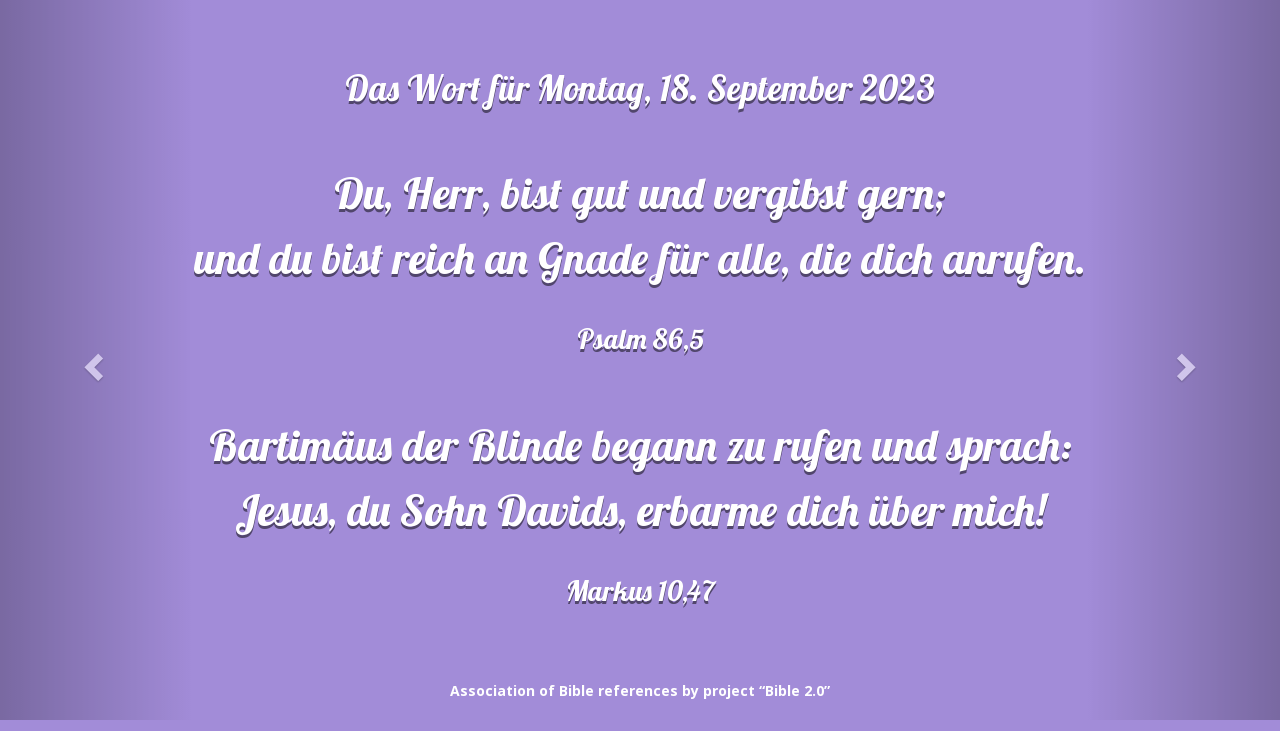

--- FILE ---
content_type: text/html; charset=UTF-8
request_url: https://jesus-lebt.com/de/das-wort/2023-09-18
body_size: 1294
content:

<!DOCTYPE html>
<html lang="de">
	<head>
		<meta charset="utf-8">
		<meta http-equiv="X-UA-Compatible" content="IE=edge">
		<meta name="viewport" content="width=device-width, initial-scale=1">
		
		<meta name="description" content="">
		
		<title>Das Wort für Montag, 18. September 2023</title>
		
		<link rel="shortcut icon" href="/favicon.ico">
		<link rel="icon" sizes="192x192" href="/touch-icon-192x192.png">
		<link rel="apple-touch-icon-precomposed" sizes="180x180" href="/apple-touch-icon-180x180-precomposed.png">
		<link rel="apple-touch-icon-precomposed" sizes="152x152" href="/apple-touch-icon-152x152-precomposed.png">
		<link rel="apple-touch-icon-precomposed" sizes="144x144" href="/apple-touch-icon-144x144-precomposed.png">
		<link rel="apple-touch-icon-precomposed" sizes="120x120" href="/apple-touch-icon-120x120-precomposed.png">
		<link rel="apple-touch-icon-precomposed" sizes="114x114" href="/apple-touch-icon-114x114-precomposed.png">
		<link rel="apple-touch-icon-precomposed" sizes="76x76" href="/apple-touch-icon-76x76-precomposed.png">
		<link rel="apple-touch-icon-precomposed" sizes="72x72" href="/apple-touch-icon-72x72-precomposed.png">
		<link rel="apple-touch-icon-precomposed" href="/apple-touch-icon-precomposed.png">
		<meta name="application-name" content="Jesus lebt">
		<meta name="msapplication-TileColor" content="#8dc6d9">
		<meta name="msapplication-square70x70logo" content="/tile-small.png">
		<meta name="msapplication-square150x150logo" content="/tile-medium.png">
		<meta name="msapplication-wide310x150logo" content="/tile-wide.png">
		<meta name="msapplication-square310x310logo" content="/tile-large.png">
		
		<link rel="stylesheet" href="https://maxcdn.bootstrapcdn.com/bootstrap/3.3.4/css/bootstrap.min.css">
		<link rel="stylesheet" href="https://maxcdn.bootstrapcdn.com/font-awesome/4.3.0/css/font-awesome.min.css">
		<link rel="stylesheet" href="https://fonts.googleapis.com/css?family=Open+Sans:400,400italic,700,700italic&subset=latin,cyrillic">
		<link rel="stylesheet" href="https://fonts.googleapis.com/css?family=Lobster&subset=latin,cyrillic">
		<link rel="stylesheet" href="/css/the-word.css">
		
		<!--[if lt IE 9]>
			<script src="https://oss.maxcdn.com/html5shiv/3.7.2/html5shiv.min.js"></script>
			<script src="https://oss.maxcdn.com/respond/1.4.2/respond.min.js"></script>
		<![endif]-->
	</head>
	
	<body style="background: #a28cd8;">
				<a class="left carousel-control" href="/de/das-wort/2023-09-17">
			<span class="glyphicon glyphicon-chevron-left" aria-hidden="true"></span>
			<span class="sr-only">Vorheriges</span>
		</a>
						<a class="right carousel-control" href="/de/das-wort/2023-09-19">
			<span class="glyphicon glyphicon-chevron-right" aria-hidden="true"></span>
			<span class="sr-only">Nächstes</span>
		</a>
				
		<div class="the-word-container">
			<div class="the-word">
				<h1 class="title">Das Wort für Montag, 18. September 2023</h1>
				<p class="intro"></intro>
				<p class="text"> Du, Herr, bist gut und vergibst gern;<br class="hidden-xs"> und du bist reich an Gnade für alle, die dich anrufen.</p>
				<p class="ref">Psalm 86,5</p>
				<p class="intro"></intro>
				<p class="text"> Bartimäus der Blinde begann zu rufen und sprach:<br class="hidden-xs"> Jesus, du Sohn Davids, erbarme dich über mich!</p>
				<p class="ref">Markus 10,47</p>
			</div>
		</div>
		
		<footer class="footer">
			<div class="container">
				<p><a lang="en" href="http://bible2.net/page/copyright/" target="_blank">Association of Bible references by project “Bible&nbsp;2.0”</a></p>
			</div>
		</footer>
		
		<script src="https://ajax.googleapis.com/ajax/libs/jquery/1.11.2/jquery.min.js"></script>
		<script src="https://maxcdn.bootstrapcdn.com/bootstrap/3.3.4/js/bootstrap.min.js"></script>
		<script src="/js/ie10-viewport-bug-workaround.js"></script>
	</body>
</html>


--- FILE ---
content_type: text/css
request_url: https://jesus-lebt.com/css/the-word.css
body_size: 571
content:
html
{
	position: relative;
	
	min-height: 100%;
}

body
{
	font-family: "Open Sans", "Helvetica Neue", Helvetica, Arial, sans-serif;
	
	margin-bottom: 60px;
	
	text-align: center;
}

::selection
{
	color: #fff;
	background: #000;
}

::-moz-selection
{
	color: #fff;
	background: #000;
}

em
{
	font-style: normal;
}

.footer
{
	position: absolute;
	bottom: 0;
	
	width: 100%;
	height: 60px;
}

.footer p
{
	font-weight: bold;
	
	margin-top: 10px;
}

.footer a
{
	color: #fff;
}

.footer a:focus,
.footer a:hover
{
	color: #fff;
}

.the-word-container
{
	font-family: "Lobster", cursive;
	
	padding: 0 60px;
	
	color: #fff;
}



.the-word
{
	line-height: 1.5;
	
	cursor: default;
}

.the-word .intro
{
	margin-top: 1.5em;
	margin-bottom: 0;
}

.the-word
{
	padding: 1.5em 0 1.5em 0;
}

.the-word .title,
.the-word .intro
{
	font-size: 1.25em;
	
	text-shadow: 0 0.075em 0 rgba(0, 0, 0, 0.5);
}

.the-word .text
{
	font-size: 1.5625em;
	
	text-shadow: 0 0.075em 0 rgba(0, 0, 0, 0.5);
}

.the-word .ref
{
	font-size: 1em;
	
	margin-top: 0.5em;
	
	text-shadow: 0 0.1em 0 rgba(0, 0, 0, 0.5);
}


@media (min-width: 768px)
{
	.the-word
	{
		padding: 2.24em 0 2.24em 0;
	}
	
	.the-word .title,
	.the-word .intro
	{
		font-size: 1.6em;
		
		text-shadow: 0 0.075em 0 rgba(0, 0, 0, 0.5);
	}
	
	.the-word .text
	{
		font-size: 2em;
		
		text-shadow: 0 0.075em 0 rgba(0, 0, 0, 0.5);
	}
	
	.the-word .ref
	{
		font-size: 1.28em;
		
		margin-top: 0.64em;
		
		text-shadow: 0 0.1em 0 rgba(0, 0, 0, 0.5);
	}
}


@media (min-width: 992px)
{
	.the-word
	{
		padding: 2.8em 0 2.8em 0;
	}
	
	.the-word .title,
	.the-word .intro
	{
		font-size: 2em;
		
		text-shadow: 0 0.075em 0 rgba(0, 0, 0, 0.5);
	}
	
	.the-word .text
	{
		font-size: 2.5em;
		
		text-shadow: 0 0.075em 0 rgba(0, 0, 0, 0.5);
	}
	
	.the-word .ref
	{
		font-size: 1.6em;
		
		margin-top: 0.8em;
		
		text-shadow: 0 0.1em 0 rgba(0, 0, 0, 0.5);
	}
}


@media (min-width: 1200px)
{
	.the-word
	{
		padding: 3.5em 0 3.5em 0;
	}
	
	.the-word .title,
	.the-word .intro
	{
		font-size: 2.5em;
		
		text-shadow: 0 0.075em 0 rgba(0, 0, 0, 0.5);
	}
	
	.the-word .text
	{
		font-size: 3.125em;
		
		text-shadow: 0 0.075em 0 rgba(0, 0, 0, 0.5);
	}
	
	.the-word .ref
	{
		font-size: 2em;
		
		margin-top: 1em;
		
		text-shadow: 0 0.1em 0 rgba(0, 0, 0, 0.5);
	}
}
